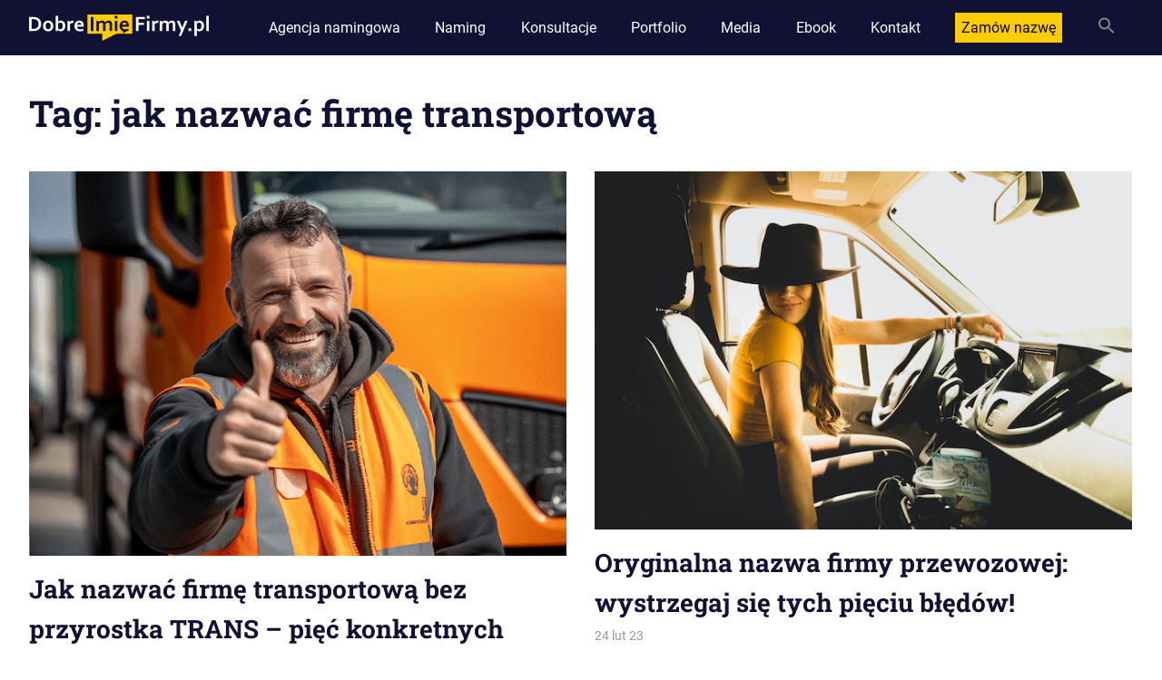

--- FILE ---
content_type: text/html; charset=UTF-8
request_url: https://dobreimiefirmy.pl/tag/jak-nazwac-firme-transportowa/
body_size: 10802
content:
<!DOCTYPE html>
<html lang="pl-PL" xmlns:og="http://ogp.me/ns#" xmlns:fb="http://ogp.me/ns/fb#">

<head>
<meta name="Description" content="Naming to tworzenie nazwy firmy – nadajemy dobre imię firmom i produktom. Agencja namingowa buduje silne marki z pomocą chwytliwej nazwy firmy."/>
<meta name="keywords" content="naming, agencja namingowa, naming firmy, nazwa firmy, tworzenie nazwy firmy, nowa nazwa firmy, naming oferta, nowa nazwa dla firmy, nowa nazwa produktu, nazwa dla firmy, nazwa dla produktu, nazwa dla marki, jak nazwać firmę, tworzenie nazw, projektowanie nazw, zmiana nazwy firmy"/>
<meta charset="UTF-8">
<meta name="viewport" content="width=device-width, initial-scale=1">
<link rel="profile" href="https://gmpg.org/xfn/11">
<link rel="pingback" href="https://dobreimiefirmy.pl/xmlrpc.php">

<title>jak nazwać firmę transportową &#8211; DobreImieFirmy.pl</title>
<meta name='robots' content='max-image-preview:large' />
	<style>img:is([sizes="auto" i], [sizes^="auto," i]) { contain-intrinsic-size: 3000px 1500px }</style>
	<script id="cookieyes" type="text/javascript" src="https://cdn-cookieyes.com/client_data/e5f4800516b718a9b7ea47f9/script.js"></script><link rel='dns-prefetch' href='//static.addtoany.com' />
<link rel='dns-prefetch' href='//stats.wp.com' />
<link rel="alternate" type="application/rss+xml" title="DobreImieFirmy.pl &raquo; Kanał z wpisami" href="https://dobreimiefirmy.pl/feed/" />
<link rel="alternate" type="application/rss+xml" title="DobreImieFirmy.pl &raquo; Kanał z komentarzami" href="https://dobreimiefirmy.pl/comments/feed/" />
<link rel="alternate" type="application/rss+xml" title="DobreImieFirmy.pl &raquo; Kanał z wpisami otagowanymi jako jak nazwać firmę transportową" href="https://dobreimiefirmy.pl/tag/jak-nazwac-firme-transportowa/feed/" />
<script type="text/javascript">
/* <![CDATA[ */
window._wpemojiSettings = {"baseUrl":"https:\/\/s.w.org\/images\/core\/emoji\/16.0.1\/72x72\/","ext":".png","svgUrl":"https:\/\/s.w.org\/images\/core\/emoji\/16.0.1\/svg\/","svgExt":".svg","source":{"concatemoji":"https:\/\/dobreimiefirmy.pl\/wp-includes\/js\/wp-emoji-release.min.js?ver=6.8.3"}};
/*! This file is auto-generated */
!function(s,n){var o,i,e;function c(e){try{var t={supportTests:e,timestamp:(new Date).valueOf()};sessionStorage.setItem(o,JSON.stringify(t))}catch(e){}}function p(e,t,n){e.clearRect(0,0,e.canvas.width,e.canvas.height),e.fillText(t,0,0);var t=new Uint32Array(e.getImageData(0,0,e.canvas.width,e.canvas.height).data),a=(e.clearRect(0,0,e.canvas.width,e.canvas.height),e.fillText(n,0,0),new Uint32Array(e.getImageData(0,0,e.canvas.width,e.canvas.height).data));return t.every(function(e,t){return e===a[t]})}function u(e,t){e.clearRect(0,0,e.canvas.width,e.canvas.height),e.fillText(t,0,0);for(var n=e.getImageData(16,16,1,1),a=0;a<n.data.length;a++)if(0!==n.data[a])return!1;return!0}function f(e,t,n,a){switch(t){case"flag":return n(e,"\ud83c\udff3\ufe0f\u200d\u26a7\ufe0f","\ud83c\udff3\ufe0f\u200b\u26a7\ufe0f")?!1:!n(e,"\ud83c\udde8\ud83c\uddf6","\ud83c\udde8\u200b\ud83c\uddf6")&&!n(e,"\ud83c\udff4\udb40\udc67\udb40\udc62\udb40\udc65\udb40\udc6e\udb40\udc67\udb40\udc7f","\ud83c\udff4\u200b\udb40\udc67\u200b\udb40\udc62\u200b\udb40\udc65\u200b\udb40\udc6e\u200b\udb40\udc67\u200b\udb40\udc7f");case"emoji":return!a(e,"\ud83e\udedf")}return!1}function g(e,t,n,a){var r="undefined"!=typeof WorkerGlobalScope&&self instanceof WorkerGlobalScope?new OffscreenCanvas(300,150):s.createElement("canvas"),o=r.getContext("2d",{willReadFrequently:!0}),i=(o.textBaseline="top",o.font="600 32px Arial",{});return e.forEach(function(e){i[e]=t(o,e,n,a)}),i}function t(e){var t=s.createElement("script");t.src=e,t.defer=!0,s.head.appendChild(t)}"undefined"!=typeof Promise&&(o="wpEmojiSettingsSupports",i=["flag","emoji"],n.supports={everything:!0,everythingExceptFlag:!0},e=new Promise(function(e){s.addEventListener("DOMContentLoaded",e,{once:!0})}),new Promise(function(t){var n=function(){try{var e=JSON.parse(sessionStorage.getItem(o));if("object"==typeof e&&"number"==typeof e.timestamp&&(new Date).valueOf()<e.timestamp+604800&&"object"==typeof e.supportTests)return e.supportTests}catch(e){}return null}();if(!n){if("undefined"!=typeof Worker&&"undefined"!=typeof OffscreenCanvas&&"undefined"!=typeof URL&&URL.createObjectURL&&"undefined"!=typeof Blob)try{var e="postMessage("+g.toString()+"("+[JSON.stringify(i),f.toString(),p.toString(),u.toString()].join(",")+"));",a=new Blob([e],{type:"text/javascript"}),r=new Worker(URL.createObjectURL(a),{name:"wpTestEmojiSupports"});return void(r.onmessage=function(e){c(n=e.data),r.terminate(),t(n)})}catch(e){}c(n=g(i,f,p,u))}t(n)}).then(function(e){for(var t in e)n.supports[t]=e[t],n.supports.everything=n.supports.everything&&n.supports[t],"flag"!==t&&(n.supports.everythingExceptFlag=n.supports.everythingExceptFlag&&n.supports[t]);n.supports.everythingExceptFlag=n.supports.everythingExceptFlag&&!n.supports.flag,n.DOMReady=!1,n.readyCallback=function(){n.DOMReady=!0}}).then(function(){return e}).then(function(){var e;n.supports.everything||(n.readyCallback(),(e=n.source||{}).concatemoji?t(e.concatemoji):e.wpemoji&&e.twemoji&&(t(e.twemoji),t(e.wpemoji)))}))}((window,document),window._wpemojiSettings);
/* ]]> */
</script>
<link rel='stylesheet' id='gridbox-theme-fonts-css' href='https://dobreimiefirmy.pl/wp-content/fonts/564a70ed3643d0212bfb74785e6eb1fc.css?ver=20201110' type='text/css' media='all' />
<style id='wp-emoji-styles-inline-css' type='text/css'>

	img.wp-smiley, img.emoji {
		display: inline !important;
		border: none !important;
		box-shadow: none !important;
		height: 1em !important;
		width: 1em !important;
		margin: 0 0.07em !important;
		vertical-align: -0.1em !important;
		background: none !important;
		padding: 0 !important;
	}
</style>
<link rel='stylesheet' id='wp-block-library-css' href='https://dobreimiefirmy.pl/wp-includes/css/dist/block-library/style.min.css?ver=6.8.3' type='text/css' media='all' />
<style id='classic-theme-styles-inline-css' type='text/css'>
/*! This file is auto-generated */
.wp-block-button__link{color:#fff;background-color:#32373c;border-radius:9999px;box-shadow:none;text-decoration:none;padding:calc(.667em + 2px) calc(1.333em + 2px);font-size:1.125em}.wp-block-file__button{background:#32373c;color:#fff;text-decoration:none}
</style>
<link rel='stylesheet' id='mediaelement-css' href='https://dobreimiefirmy.pl/wp-includes/js/mediaelement/mediaelementplayer-legacy.min.css?ver=4.2.17' type='text/css' media='all' />
<link rel='stylesheet' id='wp-mediaelement-css' href='https://dobreimiefirmy.pl/wp-includes/js/mediaelement/wp-mediaelement.min.css?ver=6.8.3' type='text/css' media='all' />
<style id='jetpack-sharing-buttons-style-inline-css' type='text/css'>
.jetpack-sharing-buttons__services-list{display:flex;flex-direction:row;flex-wrap:wrap;gap:0;list-style-type:none;margin:5px;padding:0}.jetpack-sharing-buttons__services-list.has-small-icon-size{font-size:12px}.jetpack-sharing-buttons__services-list.has-normal-icon-size{font-size:16px}.jetpack-sharing-buttons__services-list.has-large-icon-size{font-size:24px}.jetpack-sharing-buttons__services-list.has-huge-icon-size{font-size:36px}@media print{.jetpack-sharing-buttons__services-list{display:none!important}}.editor-styles-wrapper .wp-block-jetpack-sharing-buttons{gap:0;padding-inline-start:0}ul.jetpack-sharing-buttons__services-list.has-background{padding:1.25em 2.375em}
</style>
<style id='global-styles-inline-css' type='text/css'>
:root{--wp--preset--aspect-ratio--square: 1;--wp--preset--aspect-ratio--4-3: 4/3;--wp--preset--aspect-ratio--3-4: 3/4;--wp--preset--aspect-ratio--3-2: 3/2;--wp--preset--aspect-ratio--2-3: 2/3;--wp--preset--aspect-ratio--16-9: 16/9;--wp--preset--aspect-ratio--9-16: 9/16;--wp--preset--color--black: #000000;--wp--preset--color--cyan-bluish-gray: #abb8c3;--wp--preset--color--white: #ffffff;--wp--preset--color--pale-pink: #f78da7;--wp--preset--color--vivid-red: #cf2e2e;--wp--preset--color--luminous-vivid-orange: #ff6900;--wp--preset--color--luminous-vivid-amber: #fcb900;--wp--preset--color--light-green-cyan: #7bdcb5;--wp--preset--color--vivid-green-cyan: #00d084;--wp--preset--color--pale-cyan-blue: #8ed1fc;--wp--preset--color--vivid-cyan-blue: #0693e3;--wp--preset--color--vivid-purple: #9b51e0;--wp--preset--color--primary: #4477aa;--wp--preset--color--secondary: #114477;--wp--preset--color--tertiary: #111133;--wp--preset--color--accent: #117744;--wp--preset--color--highlight: #aa445e;--wp--preset--color--light-gray: #dddddd;--wp--preset--color--gray: #999999;--wp--preset--color--dark-gray: #222222;--wp--preset--gradient--vivid-cyan-blue-to-vivid-purple: linear-gradient(135deg,rgba(6,147,227,1) 0%,rgb(155,81,224) 100%);--wp--preset--gradient--light-green-cyan-to-vivid-green-cyan: linear-gradient(135deg,rgb(122,220,180) 0%,rgb(0,208,130) 100%);--wp--preset--gradient--luminous-vivid-amber-to-luminous-vivid-orange: linear-gradient(135deg,rgba(252,185,0,1) 0%,rgba(255,105,0,1) 100%);--wp--preset--gradient--luminous-vivid-orange-to-vivid-red: linear-gradient(135deg,rgba(255,105,0,1) 0%,rgb(207,46,46) 100%);--wp--preset--gradient--very-light-gray-to-cyan-bluish-gray: linear-gradient(135deg,rgb(238,238,238) 0%,rgb(169,184,195) 100%);--wp--preset--gradient--cool-to-warm-spectrum: linear-gradient(135deg,rgb(74,234,220) 0%,rgb(151,120,209) 20%,rgb(207,42,186) 40%,rgb(238,44,130) 60%,rgb(251,105,98) 80%,rgb(254,248,76) 100%);--wp--preset--gradient--blush-light-purple: linear-gradient(135deg,rgb(255,206,236) 0%,rgb(152,150,240) 100%);--wp--preset--gradient--blush-bordeaux: linear-gradient(135deg,rgb(254,205,165) 0%,rgb(254,45,45) 50%,rgb(107,0,62) 100%);--wp--preset--gradient--luminous-dusk: linear-gradient(135deg,rgb(255,203,112) 0%,rgb(199,81,192) 50%,rgb(65,88,208) 100%);--wp--preset--gradient--pale-ocean: linear-gradient(135deg,rgb(255,245,203) 0%,rgb(182,227,212) 50%,rgb(51,167,181) 100%);--wp--preset--gradient--electric-grass: linear-gradient(135deg,rgb(202,248,128) 0%,rgb(113,206,126) 100%);--wp--preset--gradient--midnight: linear-gradient(135deg,rgb(2,3,129) 0%,rgb(40,116,252) 100%);--wp--preset--font-size--small: 13px;--wp--preset--font-size--medium: 20px;--wp--preset--font-size--large: 36px;--wp--preset--font-size--x-large: 42px;--wp--preset--spacing--20: 0.44rem;--wp--preset--spacing--30: 0.67rem;--wp--preset--spacing--40: 1rem;--wp--preset--spacing--50: 1.5rem;--wp--preset--spacing--60: 2.25rem;--wp--preset--spacing--70: 3.38rem;--wp--preset--spacing--80: 5.06rem;--wp--preset--shadow--natural: 6px 6px 9px rgba(0, 0, 0, 0.2);--wp--preset--shadow--deep: 12px 12px 50px rgba(0, 0, 0, 0.4);--wp--preset--shadow--sharp: 6px 6px 0px rgba(0, 0, 0, 0.2);--wp--preset--shadow--outlined: 6px 6px 0px -3px rgba(255, 255, 255, 1), 6px 6px rgba(0, 0, 0, 1);--wp--preset--shadow--crisp: 6px 6px 0px rgba(0, 0, 0, 1);}:where(.is-layout-flex){gap: 0.5em;}:where(.is-layout-grid){gap: 0.5em;}body .is-layout-flex{display: flex;}.is-layout-flex{flex-wrap: wrap;align-items: center;}.is-layout-flex > :is(*, div){margin: 0;}body .is-layout-grid{display: grid;}.is-layout-grid > :is(*, div){margin: 0;}:where(.wp-block-columns.is-layout-flex){gap: 2em;}:where(.wp-block-columns.is-layout-grid){gap: 2em;}:where(.wp-block-post-template.is-layout-flex){gap: 1.25em;}:where(.wp-block-post-template.is-layout-grid){gap: 1.25em;}.has-black-color{color: var(--wp--preset--color--black) !important;}.has-cyan-bluish-gray-color{color: var(--wp--preset--color--cyan-bluish-gray) !important;}.has-white-color{color: var(--wp--preset--color--white) !important;}.has-pale-pink-color{color: var(--wp--preset--color--pale-pink) !important;}.has-vivid-red-color{color: var(--wp--preset--color--vivid-red) !important;}.has-luminous-vivid-orange-color{color: var(--wp--preset--color--luminous-vivid-orange) !important;}.has-luminous-vivid-amber-color{color: var(--wp--preset--color--luminous-vivid-amber) !important;}.has-light-green-cyan-color{color: var(--wp--preset--color--light-green-cyan) !important;}.has-vivid-green-cyan-color{color: var(--wp--preset--color--vivid-green-cyan) !important;}.has-pale-cyan-blue-color{color: var(--wp--preset--color--pale-cyan-blue) !important;}.has-vivid-cyan-blue-color{color: var(--wp--preset--color--vivid-cyan-blue) !important;}.has-vivid-purple-color{color: var(--wp--preset--color--vivid-purple) !important;}.has-black-background-color{background-color: var(--wp--preset--color--black) !important;}.has-cyan-bluish-gray-background-color{background-color: var(--wp--preset--color--cyan-bluish-gray) !important;}.has-white-background-color{background-color: var(--wp--preset--color--white) !important;}.has-pale-pink-background-color{background-color: var(--wp--preset--color--pale-pink) !important;}.has-vivid-red-background-color{background-color: var(--wp--preset--color--vivid-red) !important;}.has-luminous-vivid-orange-background-color{background-color: var(--wp--preset--color--luminous-vivid-orange) !important;}.has-luminous-vivid-amber-background-color{background-color: var(--wp--preset--color--luminous-vivid-amber) !important;}.has-light-green-cyan-background-color{background-color: var(--wp--preset--color--light-green-cyan) !important;}.has-vivid-green-cyan-background-color{background-color: var(--wp--preset--color--vivid-green-cyan) !important;}.has-pale-cyan-blue-background-color{background-color: var(--wp--preset--color--pale-cyan-blue) !important;}.has-vivid-cyan-blue-background-color{background-color: var(--wp--preset--color--vivid-cyan-blue) !important;}.has-vivid-purple-background-color{background-color: var(--wp--preset--color--vivid-purple) !important;}.has-black-border-color{border-color: var(--wp--preset--color--black) !important;}.has-cyan-bluish-gray-border-color{border-color: var(--wp--preset--color--cyan-bluish-gray) !important;}.has-white-border-color{border-color: var(--wp--preset--color--white) !important;}.has-pale-pink-border-color{border-color: var(--wp--preset--color--pale-pink) !important;}.has-vivid-red-border-color{border-color: var(--wp--preset--color--vivid-red) !important;}.has-luminous-vivid-orange-border-color{border-color: var(--wp--preset--color--luminous-vivid-orange) !important;}.has-luminous-vivid-amber-border-color{border-color: var(--wp--preset--color--luminous-vivid-amber) !important;}.has-light-green-cyan-border-color{border-color: var(--wp--preset--color--light-green-cyan) !important;}.has-vivid-green-cyan-border-color{border-color: var(--wp--preset--color--vivid-green-cyan) !important;}.has-pale-cyan-blue-border-color{border-color: var(--wp--preset--color--pale-cyan-blue) !important;}.has-vivid-cyan-blue-border-color{border-color: var(--wp--preset--color--vivid-cyan-blue) !important;}.has-vivid-purple-border-color{border-color: var(--wp--preset--color--vivid-purple) !important;}.has-vivid-cyan-blue-to-vivid-purple-gradient-background{background: var(--wp--preset--gradient--vivid-cyan-blue-to-vivid-purple) !important;}.has-light-green-cyan-to-vivid-green-cyan-gradient-background{background: var(--wp--preset--gradient--light-green-cyan-to-vivid-green-cyan) !important;}.has-luminous-vivid-amber-to-luminous-vivid-orange-gradient-background{background: var(--wp--preset--gradient--luminous-vivid-amber-to-luminous-vivid-orange) !important;}.has-luminous-vivid-orange-to-vivid-red-gradient-background{background: var(--wp--preset--gradient--luminous-vivid-orange-to-vivid-red) !important;}.has-very-light-gray-to-cyan-bluish-gray-gradient-background{background: var(--wp--preset--gradient--very-light-gray-to-cyan-bluish-gray) !important;}.has-cool-to-warm-spectrum-gradient-background{background: var(--wp--preset--gradient--cool-to-warm-spectrum) !important;}.has-blush-light-purple-gradient-background{background: var(--wp--preset--gradient--blush-light-purple) !important;}.has-blush-bordeaux-gradient-background{background: var(--wp--preset--gradient--blush-bordeaux) !important;}.has-luminous-dusk-gradient-background{background: var(--wp--preset--gradient--luminous-dusk) !important;}.has-pale-ocean-gradient-background{background: var(--wp--preset--gradient--pale-ocean) !important;}.has-electric-grass-gradient-background{background: var(--wp--preset--gradient--electric-grass) !important;}.has-midnight-gradient-background{background: var(--wp--preset--gradient--midnight) !important;}.has-small-font-size{font-size: var(--wp--preset--font-size--small) !important;}.has-medium-font-size{font-size: var(--wp--preset--font-size--medium) !important;}.has-large-font-size{font-size: var(--wp--preset--font-size--large) !important;}.has-x-large-font-size{font-size: var(--wp--preset--font-size--x-large) !important;}
:where(.wp-block-post-template.is-layout-flex){gap: 1.25em;}:where(.wp-block-post-template.is-layout-grid){gap: 1.25em;}
:where(.wp-block-columns.is-layout-flex){gap: 2em;}:where(.wp-block-columns.is-layout-grid){gap: 2em;}
:root :where(.wp-block-pullquote){font-size: 1.5em;line-height: 1.6;}
</style>
<link rel='stylesheet' id='contact-form-7-css' href='https://dobreimiefirmy.pl/wp-content/plugins/contact-form-7/includes/css/styles.css?ver=6.0.6' type='text/css' media='all' />
<link rel='stylesheet' id='wpa-css-css' href='https://dobreimiefirmy.pl/wp-content/plugins/honeypot/includes/css/wpa.css?ver=2.2.12' type='text/css' media='all' />
<link rel='stylesheet' id='wp-review-slider-pro-public_combine-css' href='https://dobreimiefirmy.pl/wp-content/plugins/wp-google-places-review-slider/public/css/wprev-public_combine.css?ver=16.6' type='text/css' media='all' />
<link rel='stylesheet' id='ivory-search-styles-css' href='https://dobreimiefirmy.pl/wp-content/plugins/add-search-to-menu/public/css/ivory-search.min.css?ver=5.5.11' type='text/css' media='all' />
<link rel='stylesheet' id='gridbox-stylesheet-css' href='https://dobreimiefirmy.pl/wp-content/themes/gridbox/style.css?ver=2.4.0' type='text/css' media='all' />
<style id='gridbox-stylesheet-inline-css' type='text/css'>
.site-title, .site-description, .type-post .entry-footer .post-navigation { position: absolute; clip: rect(1px, 1px, 1px, 1px); width: 1px; height: 1px; overflow: hidden; }
</style>
<link rel='stylesheet' id='gridbox-safari-flexbox-fixes-css' href='https://dobreimiefirmy.pl/wp-content/themes/gridbox/assets/css/safari-flexbox-fixes.css?ver=20200420' type='text/css' media='all' />
<link rel='stylesheet' id='addtoany-css' href='https://dobreimiefirmy.pl/wp-content/plugins/add-to-any/addtoany.min.css?ver=1.16' type='text/css' media='all' />
<script type="text/javascript" id="addtoany-core-js-before">
/* <![CDATA[ */
window.a2a_config=window.a2a_config||{};a2a_config.callbacks=[];a2a_config.overlays=[];a2a_config.templates={};a2a_localize = {
	Share: "Share",
	Save: "Save",
	Subscribe: "Subscribe",
	Email: "Email",
	Bookmark: "Bookmark",
	ShowAll: "Show all",
	ShowLess: "Show less",
	FindServices: "Find service(s)",
	FindAnyServiceToAddTo: "Instantly find any service to add to",
	PoweredBy: "Powered by",
	ShareViaEmail: "Share via email",
	SubscribeViaEmail: "Subscribe via email",
	BookmarkInYourBrowser: "Bookmark in your browser",
	BookmarkInstructions: "Press Ctrl+D or \u2318+D to bookmark this page",
	AddToYourFavorites: "Add to your favorites",
	SendFromWebOrProgram: "Send from any email address or email program",
	EmailProgram: "Email program",
	More: "More&#8230;",
	ThanksForSharing: "Thanks for sharing!",
	ThanksForFollowing: "Thanks for following!"
};
/* ]]> */
</script>
<script type="text/javascript" defer src="https://static.addtoany.com/menu/page.js" id="addtoany-core-js"></script>
<script type="text/javascript" src="https://dobreimiefirmy.pl/wp-includes/js/jquery/jquery.min.js?ver=3.7.1" id="jquery-core-js"></script>
<script type="text/javascript" src="https://dobreimiefirmy.pl/wp-includes/js/jquery/jquery-migrate.min.js?ver=3.4.1" id="jquery-migrate-js"></script>
<script type="text/javascript" defer src="https://dobreimiefirmy.pl/wp-content/plugins/add-to-any/addtoany.min.js?ver=1.1" id="addtoany-jquery-js"></script>
<!--[if lt IE 9]>
<script type="text/javascript" src="https://dobreimiefirmy.pl/wp-content/themes/gridbox/assets/js/html5shiv.min.js?ver=3.7.3" id="html5shiv-js"></script>
<![endif]-->
<script type="text/javascript" src="https://dobreimiefirmy.pl/wp-content/themes/gridbox/assets/js/svgxuse.min.js?ver=1.2.6" id="svgxuse-js"></script>
<link rel="https://api.w.org/" href="https://dobreimiefirmy.pl/wp-json/" /><link rel="alternate" title="JSON" type="application/json" href="https://dobreimiefirmy.pl/wp-json/wp/v2/tags/37" /><link rel="EditURI" type="application/rsd+xml" title="RSD" href="https://dobreimiefirmy.pl/xmlrpc.php?rsd" />
<meta name="generator" content="WordPress 6.8.3" />
<style id="mystickymenu" type="text/css">#mysticky-nav { width:100%; position: static; height: auto !important; }#mysticky-nav.wrapfixed { position:fixed; left: 0px; margin-top:0px;  z-index: 99990; -webkit-transition: 0.3s; -moz-transition: 0.3s; -o-transition: 0.3s; transition: 0.3s; -ms-filter:"progid:DXImageTransform.Microsoft.Alpha(Opacity=100)"; filter: alpha(opacity=100); opacity:1; background-color: #111133;}#mysticky-nav.wrapfixed .myfixed{ background-color: #111133; position: relative;top: auto;left: auto;right: auto;}#mysticky-nav .myfixed { margin:0 auto; float:none; border:0px; background:none; max-width:100%; }
</style>			<style type="text/css">
																															</style>
				<style>img#wpstats{display:none}</style>
		<link rel="icon" href="https://dobreimiefirmy.pl/wp-content/uploads/2020/11/cropped-favic-32x32.png" sizes="32x32" />
<link rel="icon" href="https://dobreimiefirmy.pl/wp-content/uploads/2020/11/cropped-favic-192x192.png" sizes="192x192" />
<link rel="apple-touch-icon" href="https://dobreimiefirmy.pl/wp-content/uploads/2020/11/cropped-favic-180x180.png" />
<meta name="msapplication-TileImage" content="https://dobreimiefirmy.pl/wp-content/uploads/2020/11/cropped-favic-270x270.png" />
		<style type="text/css" id="wp-custom-css">
			mark {
	background: #FEE900;
	color: #000;
}
button,
input[type="button"],
input[type="reset"],
input[type="submit"] 
{
  padding: 1.4em 1.8em;
}
		</style>
		
<!-- START - Open Graph and Twitter Card Tags 3.3.5 -->
 <!-- Facebook Open Graph -->
  <meta property="og:locale" content="pl_PL"/>
  <meta property="og:site_name" content="DobreImieFirmy.pl"/>
  <meta property="og:title" content="jak nazwać firmę transportową"/>
  <meta property="og:url" content="https://dobreimiefirmy.pl/tag/jak-nazwac-firme-transportowa/"/>
  <meta property="og:type" content="article"/>
  <meta property="og:description" content="tworzenie nazwy firmy, agencja namingowa"/>
  <meta property="og:image" content="https://dobreimiefirmy.pl/wp-content/uploads/2023/10/dobreimiegoogle.png"/>
  <meta property="og:image:url" content="https://dobreimiefirmy.pl/wp-content/uploads/2023/10/dobreimiegoogle.png"/>
  <meta property="og:image:secure_url" content="https://dobreimiefirmy.pl/wp-content/uploads/2023/10/dobreimiegoogle.png"/>
 <!-- Google+ / Schema.org -->
 <!-- Twitter Cards -->
  <meta name="twitter:title" content="jak nazwać firmę transportową"/>
  <meta name="twitter:url" content="https://dobreimiefirmy.pl/tag/jak-nazwac-firme-transportowa/"/>
  <meta name="twitter:description" content="tworzenie nazwy firmy, agencja namingowa"/>
  <meta name="twitter:image" content="https://dobreimiefirmy.pl/wp-content/uploads/2023/10/dobreimiegoogle.png"/>
  <meta name="twitter:card" content="summary_large_image"/>
  <meta name="twitter:site" content="@kburaczewski"/>
 <!-- SEO -->
 <!-- Misc. tags -->
 <!-- is_tag -->
<!-- END - Open Graph and Twitter Card Tags 3.3.5 -->
	
<style type="text/css" media="screen">.is-menu path.search-icon-path { fill: #848484;}body .popup-search-close:after, body .search-close:after { border-color: #848484;}body .popup-search-close:before, body .search-close:before { border-color: #848484;}</style>			<style type="text/css">
					</style>
		</head>

<body data-rsssl=1 class="archive tag tag-jak-nazwac-firme-transportowa tag-37 wp-custom-logo wp-embed-responsive wp-theme-gridbox gridbox post-layout-two-columns post-layout-columns no-sidebar author-hidden categories-hidden">

	
	<div id="page" class="hfeed site">

		<a class="skip-link screen-reader-text" href="#content">Skip to content</a>

		
		
		<header id="masthead" class="site-header clearfix" role="banner">

			<div class="header-main container clearfix">

				<div id="logo" class="site-branding clearfix">

					<a href="https://dobreimiefirmy.pl/" class="custom-logo-link" rel="home"><img width="198" height="29" src="https://dobreimiefirmy.pl/wp-content/uploads/2020/11/logo.png" class="custom-logo" alt="DobreImieFirmy.pl" decoding="async" /></a>					
			<p class="site-title"><a href="https://dobreimiefirmy.pl/" rel="home">DobreImieFirmy.pl</a></p>

								
			<p class="site-description">tworzenie nazwy firmy, agencja namingowa</p>

			
				</div><!-- .site-branding -->

				

	
	<button class="primary-menu-toggle menu-toggle" aria-controls="primary-menu" aria-expanded="false" >
		<svg class="icon icon-menu" aria-hidden="true" role="img"> <use xlink:href="https://dobreimiefirmy.pl/wp-content/themes/gridbox/assets/icons/genericons-neue.svg#menu"></use> </svg><svg class="icon icon-close" aria-hidden="true" role="img"> <use xlink:href="https://dobreimiefirmy.pl/wp-content/themes/gridbox/assets/icons/genericons-neue.svg#close"></use> </svg>		<span class="menu-toggle-text screen-reader-text">Menu</span>
	</button>

	<div class="primary-navigation">

		<nav id="site-navigation" class="main-navigation" role="navigation"  aria-label="Primary Menu">

			<ul id="primary-menu" class="menu"><li id="menu-item-3587" class="menu-item menu-item-type-post_type menu-item-object-post menu-item-3587"><a href="https://dobreimiefirmy.pl/agencja-namingowa-tworzenie-nazwy/">Agencja namingowa</a></li>
<li id="menu-item-22" class="menu-item menu-item-type-post_type menu-item-object-page menu-item-22"><a href="https://dobreimiefirmy.pl/agencja-naming-oferta/">Naming</a></li>
<li id="menu-item-4041" class="menu-item menu-item-type-post_type menu-item-object-page menu-item-4041"><a href="https://dobreimiefirmy.pl/konsultacje-namingowe/">Konsultacje</a></li>
<li id="menu-item-1468" class="menu-item menu-item-type-post_type menu-item-object-page menu-item-1468"><a href="https://dobreimiefirmy.pl/naming-portfolio/">Portfolio</a></li>
<li id="menu-item-2857" class="menu-item menu-item-type-post_type menu-item-object-page menu-item-2857"><a href="https://dobreimiefirmy.pl/media/">Media</a></li>
<li id="menu-item-3994" class="menu-item menu-item-type-post_type menu-item-object-page menu-item-3994"><a href="https://dobreimiefirmy.pl/ebook/">Ebook</a></li>
<li id="menu-item-49" class="menu-item menu-item-type-post_type menu-item-object-page menu-item-49"><a href="https://dobreimiefirmy.pl/nazwa-dla-firmy/">Kontakt</a></li>
<li id="menu-item-5316" class="menu-item menu-item-type-post_type menu-item-object-page menu-item-5316"><a href="https://dobreimiefirmy.pl/naming-firmy/"><span style="background: #fecc00; color: #000; padding: 7px;">Zamów nazwę</span></a></li>
<li class=" astm-search-menu is-menu is-dropdown menu-item"><a href="#" role="button" aria-label="Search Icon Link"><svg width="20" height="20" class="search-icon" role="img" viewBox="2 9 20 5" focusable="false" aria-label="Search">
						<path class="search-icon-path" d="M15.5 14h-.79l-.28-.27C15.41 12.59 16 11.11 16 9.5 16 5.91 13.09 3 9.5 3S3 5.91 3 9.5 5.91 16 9.5 16c1.61 0 3.09-.59 4.23-1.57l.27.28v.79l5 4.99L20.49 19l-4.99-5zm-6 0C7.01 14 5 11.99 5 9.5S7.01 5 9.5 5 14 7.01 14 9.5 11.99 14 9.5 14z"></path></svg></a><form  class="is-search-form is-form-style is-form-style-3 is-form-id-0 " action="https://dobreimiefirmy.pl/" method="get" role="search" ><label for="is-search-input-0"><span class="is-screen-reader-text">Search for:</span><input  type="search" id="is-search-input-0" name="s" value="" class="is-search-input" placeholder="Search here..." autocomplete=off /></label><button type="submit" class="is-search-submit"><span class="is-screen-reader-text">Search Button</span><span class="is-search-icon"><svg focusable="false" aria-label="Search" xmlns="http://www.w3.org/2000/svg" viewBox="0 0 24 24" width="24px"><path d="M15.5 14h-.79l-.28-.27C15.41 12.59 16 11.11 16 9.5 16 5.91 13.09 3 9.5 3S3 5.91 3 9.5 5.91 16 9.5 16c1.61 0 3.09-.59 4.23-1.57l.27.28v.79l5 4.99L20.49 19l-4.99-5zm-6 0C7.01 14 5 11.99 5 9.5S7.01 5 9.5 5 14 7.01 14 9.5 11.99 14 9.5 14z"></path></svg></span></button></form></li></ul>		</nav><!-- #site-navigation -->

	</div><!-- .primary-navigation -->



			</div><!-- .header-main -->

		</header><!-- #masthead -->

		
		
		
		<div id="content" class="site-content container clearfix">

	<header class="page-header clearfix">

		<h1 class="archive-title">Tag: <span>jak nazwać firmę transportową</span></h1>		
	</header>


	<section id="primary" class="content-archive content-area">
		<main id="main" class="site-main" role="main">

			
				<div id="post-wrapper" class="post-wrapper clearfix">

					
<div class="post-column clearfix">

	<article id="post-240" class="post-240 post type-post status-publish format-standard has-post-thumbnail hentry category-nazwa-firmy tag-jak-nazwac-firme-transportowa tag-kozacka-nazwa tag-naming-firmy tag-nazwa-firmy-przewozowej tag-nazwa-firmy-spedycyjnej tag-nazwa-firmy-transportowej tag-nazwa-firmy-transportowej-pomysly tag-nazwa-firmy-zajmujacej-sie-przewozem-osob">

		
			<a class="wp-post-image-link" href="https://dobreimiefirmy.pl/jak-nazwac-firme-transportowa-bez-przyrostka-trans/" rel="bookmark">
				<img width="640" height="458" src="https://dobreimiefirmy.pl/wp-content/uploads/2024/05/transportowa.png" class="attachment-post-thumbnail size-post-thumbnail wp-post-image" alt="nazwa firmy transportowej" decoding="async" fetchpriority="high" srcset="https://dobreimiefirmy.pl/wp-content/uploads/2024/05/transportowa.png 640w, https://dobreimiefirmy.pl/wp-content/uploads/2024/05/transportowa-300x215.png 300w" sizes="(max-width: 640px) 100vw, 640px" />			</a>

			
		<header class="entry-header">

			<h2 class="entry-title"><a href="https://dobreimiefirmy.pl/jak-nazwac-firme-transportowa-bez-przyrostka-trans/" rel="bookmark">Jak nazwać firmę transportową bez przyrostka TRANS &#8211; pięć konkretnych wskazówek</a></h2>
			<div class="entry-meta"><span class="meta-date"><a href="https://dobreimiefirmy.pl/jak-nazwac-firme-transportowa-bez-przyrostka-trans/" title="15:37" rel="bookmark"><time class="entry-date published updated" datetime="2025-05-21T15:37:00+02:00">21 maj 25</time></a></span><span class="meta-author"> <span class="author vcard"><a class="url fn n" href="https://dobreimiefirmy.pl/author/admin/" title="View all posts by DobreImieFirmy.pl" rel="author">DobreImieFirmy.pl</a></span></span><span class="meta-category"> <a href="https://dobreimiefirmy.pl/category/nazwa-firmy/" rel="category tag">Tworzenie nazwy firmy</a></span></div>
		</header><!-- .entry-header -->

		<div class="entry-content entry-excerpt clearfix">
			<p>Poznaj praktyczne porady specjalistów od namingu, które ułatwią Ci stworzenie oryginalnej nazwy firmy transportowej.</p>
			
			<a href="https://dobreimiefirmy.pl/jak-nazwac-firme-transportowa-bez-przyrostka-trans/" class="more-link">Czytaj dalej</a>

					</div><!-- .entry-content -->

	</article>

</div>

<div class="post-column clearfix">

	<article id="post-388" class="post-388 post type-post status-publish format-standard has-post-thumbnail hentry category-nazwa-firmy tag-jak-nazwac-firme tag-jak-nazwac-firme-transportowa tag-nazwa-firmy-przewozowej tag-nazwa-firmy-spedycyjnej tag-nazwa-firmy-transportowej tag-nazwa-firmy-transportowej-pomysly tag-nazwa-firmy-zajmujacej-sie-przewozem-osob tag-tworzenie-nazwy-firmy tag-zmiana-nazwy-firmy">

		
			<a class="wp-post-image-link" href="https://dobreimiefirmy.pl/oryginalna-nazwa-firmy-przewozowej/" rel="bookmark">
				<img width="640" height="427" src="https://dobreimiefirmy.pl/wp-content/uploads/2016/10/nazwa_przewozowa.jpg" class="attachment-post-thumbnail size-post-thumbnail wp-post-image" alt="nazwa firmy przewozowej" decoding="async" srcset="https://dobreimiefirmy.pl/wp-content/uploads/2016/10/nazwa_przewozowa.jpg 640w, https://dobreimiefirmy.pl/wp-content/uploads/2016/10/nazwa_przewozowa-300x200.jpg 300w" sizes="(max-width: 640px) 100vw, 640px" />			</a>

			
		<header class="entry-header">

			<h2 class="entry-title"><a href="https://dobreimiefirmy.pl/oryginalna-nazwa-firmy-przewozowej/" rel="bookmark">Oryginalna nazwa firmy przewozowej: wystrzegaj się tych pięciu błędów!</a></h2>
			<div class="entry-meta"><span class="meta-date"><a href="https://dobreimiefirmy.pl/oryginalna-nazwa-firmy-przewozowej/" title="15:48" rel="bookmark"><time class="entry-date published updated" datetime="2023-02-24T15:48:00+01:00">24 lut 23</time></a></span><span class="meta-author"> <span class="author vcard"><a class="url fn n" href="https://dobreimiefirmy.pl/author/admin/" title="View all posts by DobreImieFirmy.pl" rel="author">DobreImieFirmy.pl</a></span></span><span class="meta-category"> <a href="https://dobreimiefirmy.pl/category/nazwa-firmy/" rel="category tag">Tworzenie nazwy firmy</a></span></div>
		</header><!-- .entry-header -->

		<div class="entry-content entry-excerpt clearfix">
			<p>Nie wiesz jak nazwać firmę zajmującą się przewozem osób? Poznaj pięć fatalnych błędów popełnianych przy tworzeniu oryginalnej nazwy firmy.</p>
			
			<a href="https://dobreimiefirmy.pl/oryginalna-nazwa-firmy-przewozowej/" class="more-link">Czytaj dalej</a>

					</div><!-- .entry-content -->

	</article>

</div>

				</div>

				
			
		</main><!-- #main -->
	</section><!-- #primary -->


	</div><!-- #content -->
<p>&nbsp;</p>
<div style="color:#000000; background-color:#fecc00;">&nbsp;</div>
<div style="color:#000000; background-color:#fecc00;">&nbsp;</div>
<div style="color:#000000; background-color:#fecc00; text-align:center"><img src="https://dobreimiefirmy.pl/wp-content/uploads/2021/05/footer-logo.png" border="0" /></div>
<div style="color:#000000; background-color:#fecc00;">&nbsp;</div>
<div style="color:#000000; background-color:#fecc00; text-align:center">Zapytaj o dobrą nazwę:</div>
<div style="color:#000000; background-color:#fecc00; text-align:center"><strong>kontakt@dobreimiefirmy.pl</strong></div>
<div style="color:#000000; background-color:#fecc00; text-align:center"><strong>+48 512 563 733</strong></div>
<div style="color:#000000; background-color:#fecc00;">&nbsp;</div>
<div style="color:#000000; background-color:#fecc00;">&nbsp;</div>
<div style="background-color:#fecc00; text-align:center">
	<a style="text-decoration: none;" href="http://www.linkedin.com/in/buraczewski" target="_blank" rel="noopener"><img src="https://dobreimiefirmy.pl/wp-content/uploads/2020/05/inico.jpg" border="0" /></a>&nbsp;&nbsp;
		<a style="text-decoration: none;" href="https://www.instagram.com/pandoslownik" target="_blank" rel="noopener"><img src="https://dobreimiefirmy.pl/wp-content/uploads/2021/03/insta.png" border="0" /></a>&nbsp;&nbsp;
	<a style="text-decoration: none;" href="https://www.youtube.com/@dobreimiefirmy" target="_blank" rel="noopener"><img src="https://dobreimiefirmy.pl/wp-content/uploads/2020/05/yico.jpg" border="0" /></a>
</div>
	
	<div id="footer" 

class="footer-wrap">
	
		<footer id="colophon" class="site-footer container 

clearfix" role="contentinfo">

			<div id="footer-text" class="site-info">
	

				<span class="credit-link">
		© <a href="https://dobreimiefirmy.pl/" title="DobreImieFirmy.pl">DobreImieFirmy.pl</a> naming firmy, agencja namingowa, tworzenie nazwy firmy i produktów, nazwy sklepu internetowego. Zdjęcia: <a href="https://www.freepik.com" target="_blank" rel="noopener noreferrer sponsored">Freepik</a>. <a href="https://dobreimiefirmy.pl/polityka-prywatnosci/">Polityka prywatności</a>	</span>
  			

</div><!-- .site-info -->
			
			
		</footer><!-- #colophon -->
		
	

</div>

</div><!-- #page -->

<script type="speculationrules">
{"prefetch":[{"source":"document","where":{"and":[{"href_matches":"\/*"},{"not":{"href_matches":["\/wp-*.php","\/wp-admin\/*","\/wp-content\/uploads\/*","\/wp-content\/*","\/wp-content\/plugins\/*","\/wp-content\/themes\/gridbox\/*","\/*\\?(.+)"]}},{"not":{"selector_matches":"a[rel~=\"nofollow\"]"}},{"not":{"selector_matches":".no-prefetch, .no-prefetch a"}}]},"eagerness":"conservative"}]}
</script>
<script type="text/javascript" src="https://dobreimiefirmy.pl/wp-includes/js/dist/hooks.min.js?ver=4d63a3d491d11ffd8ac6" id="wp-hooks-js"></script>
<script type="text/javascript" src="https://dobreimiefirmy.pl/wp-includes/js/dist/i18n.min.js?ver=5e580eb46a90c2b997e6" id="wp-i18n-js"></script>
<script type="text/javascript" id="wp-i18n-js-after">
/* <![CDATA[ */
wp.i18n.setLocaleData( { 'text direction\u0004ltr': [ 'ltr' ] } );
/* ]]> */
</script>
<script type="text/javascript" src="https://dobreimiefirmy.pl/wp-content/plugins/contact-form-7/includes/swv/js/index.js?ver=6.0.6" id="swv-js"></script>
<script type="text/javascript" id="contact-form-7-js-translations">
/* <![CDATA[ */
( function( domain, translations ) {
	var localeData = translations.locale_data[ domain ] || translations.locale_data.messages;
	localeData[""].domain = domain;
	wp.i18n.setLocaleData( localeData, domain );
} )( "contact-form-7", {"translation-revision-date":"2025-05-12 12:41:51+0000","generator":"GlotPress\/4.0.1","domain":"messages","locale_data":{"messages":{"":{"domain":"messages","plural-forms":"nplurals=3; plural=(n == 1) ? 0 : ((n % 10 >= 2 && n % 10 <= 4 && (n % 100 < 12 || n % 100 > 14)) ? 1 : 2);","lang":"pl"},"This contact form is placed in the wrong place.":["Ten formularz kontaktowy zosta\u0142 umieszczony w niew\u0142a\u015bciwym miejscu."],"Error:":["B\u0142\u0105d:"]}},"comment":{"reference":"includes\/js\/index.js"}} );
/* ]]> */
</script>
<script type="text/javascript" id="contact-form-7-js-before">
/* <![CDATA[ */
var wpcf7 = {
    "api": {
        "root": "https:\/\/dobreimiefirmy.pl\/wp-json\/",
        "namespace": "contact-form-7\/v1"
    },
    "cached": 1
};
/* ]]> */
</script>
<script type="text/javascript" src="https://dobreimiefirmy.pl/wp-content/plugins/contact-form-7/includes/js/index.js?ver=6.0.6" id="contact-form-7-js"></script>
<script type="text/javascript" src="https://dobreimiefirmy.pl/wp-content/plugins/honeypot/includes/js/wpa.js?ver=2.2.12" id="wpascript-js"></script>
<script type="text/javascript" id="wpascript-js-after">
/* <![CDATA[ */
wpa_field_info = {"wpa_field_name":"fibkyq3441","wpa_field_value":743998,"wpa_add_test":"no"}
/* ]]> */
</script>
<script type="text/javascript" src="https://dobreimiefirmy.pl/wp-content/plugins/mystickymenu/js/morphext/morphext.min.js?ver=2.8.2" id="morphext-js-js" defer="defer" data-wp-strategy="defer"></script>
<script type="text/javascript" id="welcomebar-frontjs-js-extra">
/* <![CDATA[ */
var welcomebar_frontjs = {"ajaxurl":"https:\/\/dobreimiefirmy.pl\/wp-admin\/admin-ajax.php","days":"Days","hours":"Hours","minutes":"Minutes","seconds":"Seconds","ajax_nonce":"82989bc44c"};
/* ]]> */
</script>
<script type="text/javascript" src="https://dobreimiefirmy.pl/wp-content/plugins/mystickymenu/js/welcomebar-front.js?ver=2.8.2" id="welcomebar-frontjs-js" defer="defer" data-wp-strategy="defer"></script>
<script type="text/javascript" src="https://dobreimiefirmy.pl/wp-content/plugins/mystickymenu/js/detectmobilebrowser.js?ver=2.8.2" id="detectmobilebrowser-js" defer="defer" data-wp-strategy="defer"></script>
<script type="text/javascript" id="mystickymenu-js-extra">
/* <![CDATA[ */
var option = {"mystickyClass":".header-main","activationHeight":"0","disableWidth":"0","disableLargeWidth":"0","adminBar":"false","device_desktop":"1","device_mobile":"1","mystickyTransition":"slide","mysticky_disable_down":"false"};
/* ]]> */
</script>
<script type="text/javascript" src="https://dobreimiefirmy.pl/wp-content/plugins/mystickymenu/js/mystickymenu.min.js?ver=2.8.2" id="mystickymenu-js" defer="defer" data-wp-strategy="defer"></script>
<script type="text/javascript" id="wp-google-reviews_plublic_comb-js-extra">
/* <![CDATA[ */
var wprevpublicjs_script_vars = {"wpfb_nonce":"f7ed47d463","wpfb_ajaxurl":"https:\/\/dobreimiefirmy.pl\/wp-admin\/admin-ajax.php","wprevpluginsurl":"https:\/\/dobreimiefirmy.pl\/wp-content\/plugins\/wp-google-places-review-slider"};
/* ]]> */
</script>
<script type="text/javascript" src="https://dobreimiefirmy.pl/wp-content/plugins/wp-google-places-review-slider/public/js/wprev-public-com-min.js?ver=16.6" id="wp-google-reviews_plublic_comb-js"></script>
<script type="text/javascript" id="gridbox-navigation-js-extra">
/* <![CDATA[ */
var gridboxScreenReaderText = {"expand":"Expand child menu","collapse":"Collapse child menu","icon":"<svg class=\"icon icon-expand\" aria-hidden=\"true\" role=\"img\"> <use xlink:href=\"https:\/\/dobreimiefirmy.pl\/wp-content\/themes\/gridbox\/assets\/icons\/genericons-neue.svg#expand\"><\/use> <\/svg>"};
/* ]]> */
</script>
<script type="text/javascript" src="https://dobreimiefirmy.pl/wp-content/themes/gridbox/assets/js/navigation.min.js?ver=20220224" id="gridbox-navigation-js"></script>
<script type="text/javascript" id="jetpack-stats-js-before">
/* <![CDATA[ */
_stq = window._stq || [];
_stq.push([ "view", JSON.parse("{\"v\":\"ext\",\"blog\":\"162184991\",\"post\":\"0\",\"tz\":\"1\",\"srv\":\"dobreimiefirmy.pl\",\"arch_tag\":\"jak-nazwac-firme-transportowa\",\"arch_results\":\"2\",\"j\":\"1:14.7\"}") ]);
_stq.push([ "clickTrackerInit", "162184991", "0" ]);
/* ]]> */
</script>
<script type="text/javascript" src="https://stats.wp.com/e-202605.js" id="jetpack-stats-js" defer="defer" data-wp-strategy="defer"></script>
<script type="text/javascript" id="ivory-search-scripts-js-extra">
/* <![CDATA[ */
var IvorySearchVars = {"is_analytics_enabled":"1"};
/* ]]> */
</script>
<script type="text/javascript" src="https://dobreimiefirmy.pl/wp-content/plugins/add-search-to-menu/public/js/ivory-search.min.js?ver=5.5.11" id="ivory-search-scripts-js"></script>

<!-- Shortcodes Ultimate custom CSS - start -->
<style type="text/css">
.su-row.columns-with-background .su-column-inner {
  background: #FFFFFF;
}
.su-row.columns-with-background .column-with-yellow-background .su-column-inner {
  background: #FECC00;
  padding: .5rem 1rem;
}
</style>
<!-- Shortcodes Ultimate custom CSS - end -->

</body>
</html>
